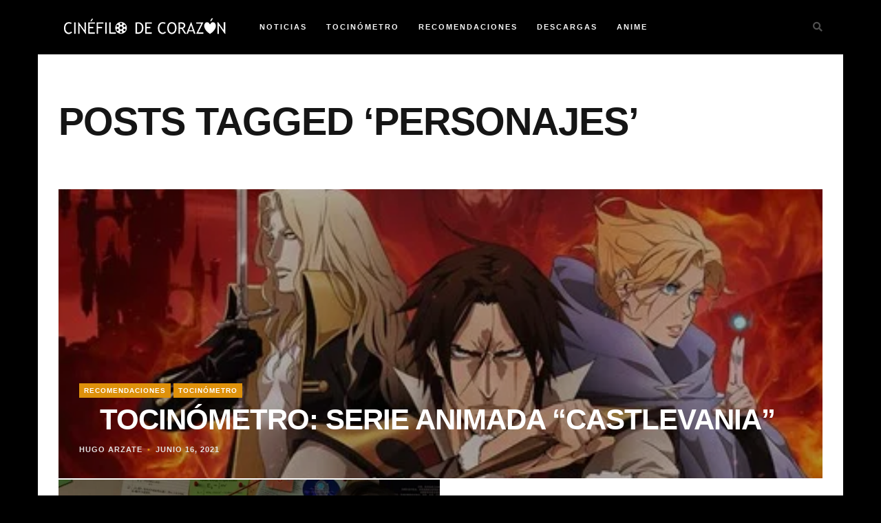

--- FILE ---
content_type: text/html; charset=UTF-8
request_url: https://cinefilodecorazon.com/tag/personajes/
body_size: 22755
content:
<!DOCTYPE html><html lang="es"><head><script data-no-optimize="1">var litespeed_docref=sessionStorage.getItem("litespeed_docref");litespeed_docref&&(Object.defineProperty(document,"referrer",{get:function(){return litespeed_docref}}),sessionStorage.removeItem("litespeed_docref"));</script> <meta charset="UTF-8"><meta name="viewport" content="width=device-width, initial-scale=1.0"><title>Etiqueta: personajes - Cinéfilo de corazón</title><meta name="robots" content="max-snippet:-1,max-image-preview:large,max-video-preview:-1" /><link rel="canonical" href="https://cinefilodecorazon.com/tag/personajes/" /><meta property="og:type" content="website" /><meta property="og:locale" content="es_MX" /><meta property="og:site_name" content="Cinéfilo de corazón" /><meta property="og:title" content="Etiqueta: personajes" /><meta property="og:url" content="https://cinefilodecorazon.com/tag/personajes/" /><meta property="og:image" content="https://cinefilodecorazon.com/wp-content/uploads/2022/02/ShareCinefiloDeCorazon.jpg" /><meta property="og:image:width" content="1200" /><meta property="og:image:height" content="630" /><meta name="twitter:card" content="summary_large_image" /><meta name="twitter:site" content="@CinefiloCorazon" /><meta name="twitter:creator" content="@CinefiloCorazon" /><meta name="twitter:title" content="Etiqueta: personajes" /><meta name="twitter:image" content="https://cinefilodecorazon.com/wp-content/uploads/2022/02/ShareCinefiloDeCorazon.jpg" /> <script type="application/ld+json">{"@context":"https://schema.org","@graph":[{"@type":"WebSite","@id":"https://cinefilodecorazon.com/#/schema/WebSite","url":"https://cinefilodecorazon.com/","name":"Cinéfilo de corazón","description":"Si el cine es tu pasión llegaste al lugar correcto.","inLanguage":"es","potentialAction":{"@type":"SearchAction","target":{"@type":"EntryPoint","urlTemplate":"https://cinefilodecorazon.com/search/{search_term_string}/"},"query-input":"required name=search_term_string"},"publisher":{"@type":"Organization","@id":"https://cinefilodecorazon.com/#/schema/Organization","name":"Cinéfilo de corazón","url":"https://cinefilodecorazon.com/","sameAs":["https://www.facebook.com/elcinefilodecorazon","https://x.com/CinefiloCorazon","https://www.instagram.com/cinefilo.de.corazon/","https://www.youtube.com/@cinefilodecorazon"],"logo":{"@type":"ImageObject","url":"https://cinefilodecorazon.com/wp-content/uploads/2021/03/Cinefilo-Logo.png","contentUrl":"https://cinefilodecorazon.com/wp-content/uploads/2021/03/Cinefilo-Logo.png","width":250,"height":75}}},{"@type":"CollectionPage","@id":"https://cinefilodecorazon.com/tag/personajes/","url":"https://cinefilodecorazon.com/tag/personajes/","name":"Etiqueta: personajes - Cinéfilo de corazón","inLanguage":"es","isPartOf":{"@id":"https://cinefilodecorazon.com/#/schema/WebSite"},"breadcrumb":{"@type":"BreadcrumbList","@id":"https://cinefilodecorazon.com/#/schema/BreadcrumbList","itemListElement":[{"@type":"ListItem","position":1,"item":"https://cinefilodecorazon.com/","name":"Cinéfilo de corazón"},{"@type":"ListItem","position":2,"name":"Etiqueta: personajes"}]}}]}</script> <link rel='dns-prefetch' href='//www.googletagmanager.com' /><link rel='dns-prefetch' href='//stats.wp.com' /><link rel='dns-prefetch' href='//fonts.googleapis.com' /><link rel='dns-prefetch' href='//jetpack.wordpress.com' /><link rel='dns-prefetch' href='//s0.wp.com' /><link rel='dns-prefetch' href='//public-api.wordpress.com' /><link rel='dns-prefetch' href='//0.gravatar.com' /><link rel='dns-prefetch' href='//1.gravatar.com' /><link rel='dns-prefetch' href='//2.gravatar.com' /><link rel='dns-prefetch' href='//pagead2.googlesyndication.com' /><link rel='preconnect' href='//c0.wp.com' /><link rel="alternate" type="application/rss+xml" title="Cinéfilo de corazón &raquo; Feed" href="https://cinefilodecorazon.com/feed/" /><link rel="alternate" type="application/rss+xml" title="Cinéfilo de corazón &raquo; RSS de los comentarios" href="https://cinefilodecorazon.com/comments/feed/" /><link rel="alternate" type="application/rss+xml" title="Cinéfilo de corazón &raquo; personajes RSS de la etiqueta" href="https://cinefilodecorazon.com/tag/personajes/feed/" /><style id='wp-img-auto-sizes-contain-inline-css' type='text/css'>img:is([sizes=auto i],[sizes^="auto," i]){contain-intrinsic-size:3000px 1500px}
/*# sourceURL=wp-img-auto-sizes-contain-inline-css */</style><style id="litespeed-ccss">ul{box-sizing:border-box}:root{--wp--preset--font-size--normal:16px;--wp--preset--font-size--huge:42px}:root{--wp--preset--aspect-ratio--square:1;--wp--preset--aspect-ratio--4-3:4/3;--wp--preset--aspect-ratio--3-4:3/4;--wp--preset--aspect-ratio--3-2:3/2;--wp--preset--aspect-ratio--2-3:2/3;--wp--preset--aspect-ratio--16-9:16/9;--wp--preset--aspect-ratio--9-16:9/16;--wp--preset--color--black:#000;--wp--preset--color--cyan-bluish-gray:#abb8c3;--wp--preset--color--white:#fff;--wp--preset--color--pale-pink:#f78da7;--wp--preset--color--vivid-red:#cf2e2e;--wp--preset--color--luminous-vivid-orange:#ff6900;--wp--preset--color--luminous-vivid-amber:#fcb900;--wp--preset--color--light-green-cyan:#7bdcb5;--wp--preset--color--vivid-green-cyan:#00d084;--wp--preset--color--pale-cyan-blue:#8ed1fc;--wp--preset--color--vivid-cyan-blue:#0693e3;--wp--preset--color--vivid-purple:#9b51e0;--wp--preset--gradient--vivid-cyan-blue-to-vivid-purple:linear-gradient(135deg,rgba(6,147,227,1) 0%,#9b51e0 100%);--wp--preset--gradient--light-green-cyan-to-vivid-green-cyan:linear-gradient(135deg,#7adcb4 0%,#00d082 100%);--wp--preset--gradient--luminous-vivid-amber-to-luminous-vivid-orange:linear-gradient(135deg,rgba(252,185,0,1) 0%,rgba(255,105,0,1) 100%);--wp--preset--gradient--luminous-vivid-orange-to-vivid-red:linear-gradient(135deg,rgba(255,105,0,1) 0%,#cf2e2e 100%);--wp--preset--gradient--very-light-gray-to-cyan-bluish-gray:linear-gradient(135deg,#eee 0%,#a9b8c3 100%);--wp--preset--gradient--cool-to-warm-spectrum:linear-gradient(135deg,#4aeadc 0%,#9778d1 20%,#cf2aba 40%,#ee2c82 60%,#fb6962 80%,#fef84c 100%);--wp--preset--gradient--blush-light-purple:linear-gradient(135deg,#ffceec 0%,#9896f0 100%);--wp--preset--gradient--blush-bordeaux:linear-gradient(135deg,#fecda5 0%,#fe2d2d 50%,#6b003e 100%);--wp--preset--gradient--luminous-dusk:linear-gradient(135deg,#ffcb70 0%,#c751c0 50%,#4158d0 100%);--wp--preset--gradient--pale-ocean:linear-gradient(135deg,#fff5cb 0%,#b6e3d4 50%,#33a7b5 100%);--wp--preset--gradient--electric-grass:linear-gradient(135deg,#caf880 0%,#71ce7e 100%);--wp--preset--gradient--midnight:linear-gradient(135deg,#020381 0%,#2874fc 100%);--wp--preset--font-size--small:13px;--wp--preset--font-size--medium:20px;--wp--preset--font-size--large:36px;--wp--preset--font-size--x-large:42px;--wp--preset--spacing--20:.44rem;--wp--preset--spacing--30:.67rem;--wp--preset--spacing--40:1rem;--wp--preset--spacing--50:1.5rem;--wp--preset--spacing--60:2.25rem;--wp--preset--spacing--70:3.38rem;--wp--preset--spacing--80:5.06rem;--wp--preset--shadow--natural:6px 6px 9px rgba(0,0,0,.2);--wp--preset--shadow--deep:12px 12px 50px rgba(0,0,0,.4);--wp--preset--shadow--sharp:6px 6px 0px rgba(0,0,0,.2);--wp--preset--shadow--outlined:6px 6px 0px -3px rgba(255,255,255,1),6px 6px rgba(0,0,0,1);--wp--preset--shadow--crisp:6px 6px 0px rgba(0,0,0,1)}@media (prefers-color-scheme:dark){:root{--viewer-primary-color:#343434;--viewer-icons-color:#f2f2f6;--viewer-icons-hover-bgcolor:#453838}}@media (prefers-color-scheme:light){:root{--viewer-primary-color:#f2f2f6;--viewer-icons-color:#343434;--viewer-icons-hover-bgcolor:#e5e1e9}}:root{--plyr-control-icon-size:15px;--plyr-range-track-height:3px;--plyr-range-thumb-height:10px}html{font-family:sans-serif;-ms-text-size-adjust:100%;-webkit-text-size-adjust:100%}body{margin:0}article,header,nav,section{display:block}a{background-color:transparent}h1{font-size:2em;margin:.67em 0}img{border:0}button,input{color:inherit;font:inherit;margin:0}button{overflow:visible}button{text-transform:none}button{-webkit-appearance:button}button::-moz-focus-inner,input::-moz-focus-inner{border:0;padding:0}input{line-height:normal}*{-webkit-box-sizing:border-box;-moz-box-sizing:border-box;box-sizing:border-box}:after,:before{-webkit-box-sizing:border-box;-moz-box-sizing:border-box;box-sizing:border-box}html{font-size:10px}body{font-family:"Helvetica Neue",Helvetica,Arial,sans-serif;font-size:14px;line-height:1.42857143;color:#333;background-color:#fff}button,input{font-family:inherit;font-size:inherit;line-height:inherit}a{color:#337ab7;text-decoration:none}img{vertical-align:middle}.img-responsive{display:block;max-width:100%;height:auto}h1,h2{font-family:inherit;font-weight:500;line-height:1.1;color:inherit}h1,h2{margin-top:20px;margin-bottom:10px}h1{font-size:36px}h2{font-size:30px}ul{margin-top:0;margin-bottom:10px}ul ul{margin-bottom:0}.container{padding-right:15px;padding-left:15px;margin-right:auto;margin-left:auto}@media (min-width:768px){.container{width:750px}}@media (min-width:992px){.container{width:970px}}@media (min-width:1200px){.container{width:1170px}}.row{margin-right:-15px;margin-left:-15px}.col-md-12,.col-md-6{position:relative;min-height:1px;padding-right:15px;padding-left:15px}@media (min-width:992px){.col-md-12,.col-md-6{float:left}.col-md-12{width:100%}.col-md-6{width:50%}}.fade{opacity:0}.collapse{display:none}.navbar{position:relative;min-height:50px;margin-bottom:20px;border:1px solid transparent}@media (min-width:768px){.navbar{border-radius:4px}}.navbar-collapse{padding-right:15px;padding-left:15px;overflow-x:visible;border-top:1px solid transparent;-webkit-box-shadow:inset 0 1px 0 rgba(255,255,255,.1);box-shadow:inset 0 1px 0 rgba(255,255,255,.1);-webkit-overflow-scrolling:touch}@media (min-width:768px){.navbar-collapse{width:auto;border-top:0;-webkit-box-shadow:none;box-shadow:none}.navbar-collapse.collapse{display:block!important;height:auto!important;padding-bottom:0;overflow:visible!important}}.navbar-toggle{position:relative;float:right;padding:9px 10px;margin-right:15px;margin-top:8px;margin-bottom:8px;background-color:transparent;background-image:none;border:1px solid transparent;border-radius:4px}.navbar-toggle .icon-bar{display:block;width:22px;height:2px;border-radius:1px}.navbar-toggle .icon-bar+.icon-bar{margin-top:4px}@media (min-width:768px){.navbar-toggle{display:none}}.modal{position:fixed;top:0;right:0;bottom:0;left:0;z-index:1050;display:none;overflow:hidden;-webkit-overflow-scrolling:touch;outline:0}.modal.fade .modal-dialog{-webkit-transform:translate(0,-25%);-ms-transform:translate(0,-25%);-o-transform:translate(0,-25%);transform:translate(0,-25%)}.modal-dialog{position:relative;width:auto;margin:10px}.modal-content{position:relative;background-color:#fff;background-clip:padding-box;border:1px solid #999;border:1px solid rgba(0,0,0,.2);border-radius:6px;-webkit-box-shadow:0 3px 9px rgba(0,0,0,.5);box-shadow:0 3px 9px rgba(0,0,0,.5);outline:0}.modal-body{position:relative;padding:15px}@media (min-width:768px){.modal-dialog{width:600px;margin:30px auto}.modal-content{-webkit-box-shadow:0 5px 15px rgba(0,0,0,.5);box-shadow:0 5px 15px rgba(0,0,0,.5)}}.clearfix:after,.clearfix:before,.container:after,.container:before,.navbar-collapse:after,.navbar-collapse:before,.navbar:after,.navbar:before,.row:after,.row:before{display:table;content:" "}.clearfix:after,.container:after,.navbar-collapse:after,.navbar:after,.row:after{clear:both}@-ms-viewport{width:device-width}.fa{-moz-osx-font-smoothing:grayscale;-webkit-font-smoothing:antialiased;display:inline-block;font-style:normal;font-variant:normal;text-rendering:auto;line-height:1}.fa-chevron-up:before{content:"\f077"}.fa-search:before{content:"\f002"}.fa{font-family:"Font Awesome 5 Free"}.fa{font-weight:900}*,html,body,div,ul,li,h1,h2,form,input{margin:0;padding:0}img{border:0}h1,h2{font-weight:400}button,input{font-size:100%;margin:0;vertical-align:baseline;*vertical-align:middle}div{position:relative}article,header,nav,section{display:block}*{-webkit-box-sizing:border-box;-moz-box-sizing:border-box;box-sizing:border-box}html{-webkit-font-smoothing:antialiased}body{-webkit-font-smoothing:antialiased;-webkit-text-size-adjust:100%;-webkit-overflow-scrolling:touch;text-rendering:optimizeLegibility;background:#e5e5e5;color:#505050;font-size:14px;line-height:1.7em;position:relative;background-position:center center;background-repeat:no-repeat;background-attachment:fixed;-webkit-background-size:cover;-moz-background-size:cover;-o-background-size:cover;background-size:cover;overflow-x:hidden}body:after{width:100%;height:100%;min-height:900px;content:"";position:absolute;top:0;left:0;z-index:-1;background:rgba(0,0,0,.3)}h1,h2{color:#151515;font-weight:400;letter-spacing:1px}h1{font-size:56px;line-height:1.5em}h2{font-size:42px;line-height:1.5em}a{color:#bd9655}ul{margin:0 0 14px 21px}ul{margin-bottom:21px}.menu-nav li a,.search-btn,.exit-modal i,.overlay,.post-meta li a,.post-more a,.post-categ a,.scrollup i{-webkit-backface-visibility:hidden}.mainContainer{background:#fff;padding-bottom:70px}.innerContainer{padding-left:30px;padding-right:30px}#header-bar .container{background:#000}.logo{float:left;padding-top:14px;margin-right:42px;z-index:2}.navbar{width:100%;text-align:left;margin-bottom:0;border:none;border-radius:0;min-height:0}.search-btn{position:absolute;top:28px;right:0}.navbar-collapse{padding-left:0;padding-right:0}.menu-nav{margin-left:0;font-size:0;margin-bottom:0}.menu-nav li{display:inline-block;position:relative;margin-left:28px;font-size:11px;font-weight:700;text-transform:uppercase;letter-spacing:2px}.menu-nav li:first-child{margin-left:0}.menu-nav li a{color:#f5f5f5;padding:28px 0}.menu-nav>li>a{display:block}.menu-nav ul{display:none;margin:0;padding:0;width:180px;position:absolute;top:79px;left:0;text-align:left;background:#000;border-top:3px solid #bd9655;z-index:2}.menu-nav ul li{display:block;background:0 0;margin:0;font-size:11px;line-height:1.6}.menu-nav ul li a{display:block;padding:10px 14px;color:#f5f5f5}.navbar-toggle{float:none;margin:0;border:2px solid #505050;border-radius:0}.navbar-toggle .icon-bar{background:#505050}.top-intro{padding:70px 0;text-align:center}.top-intro h1{text-transform:uppercase;font-weight:800;letter-spacing:-1px;line-height:1}.post-bkg-img{background-position:center center;background-repeat:no-repeat;background-size:cover;display:block;height:100%;position:relative;width:100%}.overlay{display:block;height:100%;left:0;position:absolute;top:0;width:100%;z-index:1}.wrap-articles .row{margin-left:0;margin-right:0}.wrap-articles [class*=col-md]{padding-left:0;padding-right:0}.wrap-articles .row:last-of-type .post-holder-small{margin-bottom:0}.blog-item{overflow:hidden}.blog-item .overlay{background-color:rgba(0,0,0,.3)}.blog-item .content{bottom:30px;left:30px;position:absolute;z-index:2}.post-categ{letter-spacing:1px;text-transform:uppercase;font-size:10px;font-weight:700;display:inline-block}.post-categ a{background:rgba(189,150,85,1);padding:5px 7px;color:#fff}.content h2{text-transform:uppercase;font-weight:800;letter-spacing:-1px;line-height:1em;padding:10px 0}.content h2 a{color:#fff}.post-meta{margin:0;padding:0;list-style:none}.post-meta li{display:inline-block;color:#e5e5e5;text-transform:uppercase;letter-spacing:1px;font-size:11px;font-weight:700}.post-meta li a{color:#e5e5e5}.post-meta li:before{content:"22";padding:0 7px;color:#bd9655}.post-meta li:first-child:before{display:none}.post-more{margin-top:14px;bottom:-30px;left:30px;position:absolute;z-index:2;opacity:0}.post-more a{text-transform:uppercase;letter-spacing:1px;font-size:11px;font-weight:700;color:#bd9655;border-bottom:1px solid;border-color:rgba(189,150,85,1)}.post-more a i{font-size:14px}.blog-item .content,.blog-item .post-more{-webkit-backface-visibility:hidden}.archive-intro{text-align:left}input::-ms-clear{display:none}@-ms-viewport{width:auto}.scrollup{display:none}.scrollup i{width:30px;height:30px;position:fixed;background:#151515;border-radius:50%;bottom:20px;right:20px;text-align:center;padding-top:6px;z-index:110}.search-bar{margin-top:70px;text-align:center}.search-bar #search-string{font-style:italic;background:0 0;border:none;border-bottom:1px solid #bd9655;color:#bd9655;text-align:center;font-size:28px;width:80%;padding:0 14px;line-height:1.5}.search-box{padding:12px 24px;width:100%;border:1px solid #151515}.modal-dialog{width:auto;margin:0}.modal.fade .modal-dialog{transform:none}#myModal .modal-content{border:0;border-radius:0;box-shadow:none;padding:81px 0;background:0 0}.modal{background:rgba(0,0,0,.93)}.exit-modal{font-size:28px;text-align:right;line-height:1;margin-bottom:24px;color:#bd9655}#search-string::-webkit-input-placeholder{color:#fff}#search-string:-moz-placeholder{color:#fff;opacity:1}#search-string::-moz-placeholder{color:#fff;opacity:1}#search-string:-ms-input-placeholder{color:#fff}@media (max-width:767px){body{position:inherit}.logo{float:none;margin-right:0;padding:21px 0;z-index:0}.logo{width:80%}.navbar{padding-left:0;text-align:left}.navbar-toggle{position:absolute;right:30px;top:-51px;padding:7px}.search-btn{font-size:21px;top:24px}.menu-nav{padding-bottom:21px}.menu-nav li{display:block;margin:0;padding:0}.menu-nav li a{padding:4px 0}.menu-nav ul{margin:0;padding:0;top:0;left:0;display:block;position:relative;width:100%;background:0 0;border:none!important}.menu-nav ul li{padding-left:15px}.menu-nav ul li a{border-bottom:none;padding:2px 0}.menu-nav ul li:first-child a{padding-top:0}.menu-nav>li>ul:after{display:none}.top-intro h1{line-height:1;font-size:35px}.blog-item-full .content h2{font-size:28px}.top-intro{padding:30px 0}}body{font-family:Libre Baskerville}h1,h2,.menu-nav,.blog-item{font-family:Open Sans,sans-serif}a,.post-meta li:before,.post-more a,.search-bar #search-string,.exit-modal{color:#de910b}.search-bar #search-string{border-bottom:1px solid #de910b}.post-more a{border-color:rgba(222,145,11,1)}.post-categ a{background:rgba(222,145,11,1)}.menu-nav ul{border-top:3px solid #c4994f}.wrap-articles .post-holder-big{margin-bottom:2px}.padding-2col .post-holder-small:nth-child(1){margin-bottom:2px;padding-right:1px}.padding-2col .post-holder-small:nth-child(2){margin-bottom:2px;padding-left:1px}.blog-item{height:30em}body{padding-top:79px}#header-bar{left:0;margin:0 auto;position:fixed;right:0;top:0;z-index:101}@media (max-width:767px){.padding-2col .post-holder-small:nth-child(1){padding-right:0}.padding-2col .post-holder-small:nth-child(2){padding-left:0}.wrap-articles .row:last-of-type .post-holder-small{margin-bottom:2px}.wrap-articles .row:last-of-type .post-holder-small:last-child{margin-bottom:0}}body.custom-background{background-color:#000}.logo{padding-top:0}.content h2{padding:10px 30px}@media (max-width:767px){.logo{padding-top:14px}}</style><link rel="preload" data-asynced="1" data-optimized="2" as="style" onload="this.onload=null;this.rel='stylesheet'" href="https://cinefilodecorazon.com/wp-content/litespeed/ucss/75ffc767cbc2db667b52440d41a6d85d.css?ver=6238e" /><script data-optimized="1" type="litespeed/javascript" data-src="https://cinefilodecorazon.com/wp-content/plugins/litespeed-cache/assets/js/css_async.min.js"></script> <link data-asynced="1" as="style" onload="this.onload=null;this.rel='stylesheet'"  rel='preload' id='wp-block-library-css' href='https://c0.wp.com/c/6.9/wp-includes/css/dist/block-library/style.min.css' type='text/css' media='all' /><style id='wp-block-image-inline-css' type='text/css'>.wp-block-image>a,.wp-block-image>figure>a{display:inline-block}.wp-block-image img{box-sizing:border-box;height:auto;max-width:100%;vertical-align:bottom}@media not (prefers-reduced-motion){.wp-block-image img.hide{visibility:hidden}.wp-block-image img.show{animation:show-content-image .4s}}.wp-block-image[style*=border-radius] img,.wp-block-image[style*=border-radius]>a{border-radius:inherit}.wp-block-image.has-custom-border img{box-sizing:border-box}.wp-block-image.aligncenter{text-align:center}.wp-block-image.alignfull>a,.wp-block-image.alignwide>a{width:100%}.wp-block-image.alignfull img,.wp-block-image.alignwide img{height:auto;width:100%}.wp-block-image .aligncenter,.wp-block-image .alignleft,.wp-block-image .alignright,.wp-block-image.aligncenter,.wp-block-image.alignleft,.wp-block-image.alignright{display:table}.wp-block-image .aligncenter>figcaption,.wp-block-image .alignleft>figcaption,.wp-block-image .alignright>figcaption,.wp-block-image.aligncenter>figcaption,.wp-block-image.alignleft>figcaption,.wp-block-image.alignright>figcaption{caption-side:bottom;display:table-caption}.wp-block-image .alignleft{float:left;margin:.5em 1em .5em 0}.wp-block-image .alignright{float:right;margin:.5em 0 .5em 1em}.wp-block-image .aligncenter{margin-left:auto;margin-right:auto}.wp-block-image :where(figcaption){margin-bottom:1em;margin-top:.5em}.wp-block-image.is-style-circle-mask img{border-radius:9999px}@supports ((-webkit-mask-image:none) or (mask-image:none)) or (-webkit-mask-image:none){.wp-block-image.is-style-circle-mask img{border-radius:0;-webkit-mask-image:url('data:image/svg+xml;utf8,<svg viewBox="0 0 100 100" xmlns="http://www.w3.org/2000/svg"><circle cx="50" cy="50" r="50"/></svg>');mask-image:url('data:image/svg+xml;utf8,<svg viewBox="0 0 100 100" xmlns="http://www.w3.org/2000/svg"><circle cx="50" cy="50" r="50"/></svg>');mask-mode:alpha;-webkit-mask-position:center;mask-position:center;-webkit-mask-repeat:no-repeat;mask-repeat:no-repeat;-webkit-mask-size:contain;mask-size:contain}}:root :where(.wp-block-image.is-style-rounded img,.wp-block-image .is-style-rounded img){border-radius:9999px}.wp-block-image figure{margin:0}.wp-lightbox-container{display:flex;flex-direction:column;position:relative}.wp-lightbox-container img{cursor:zoom-in}.wp-lightbox-container img:hover+button{opacity:1}.wp-lightbox-container button{align-items:center;backdrop-filter:blur(16px) saturate(180%);background-color:#5a5a5a40;border:none;border-radius:4px;cursor:zoom-in;display:flex;height:20px;justify-content:center;opacity:0;padding:0;position:absolute;right:16px;text-align:center;top:16px;width:20px;z-index:100}@media not (prefers-reduced-motion){.wp-lightbox-container button{transition:opacity .2s ease}}.wp-lightbox-container button:focus-visible{outline:3px auto #5a5a5a40;outline:3px auto -webkit-focus-ring-color;outline-offset:3px}.wp-lightbox-container button:hover{cursor:pointer;opacity:1}.wp-lightbox-container button:focus{opacity:1}.wp-lightbox-container button:focus,.wp-lightbox-container button:hover,.wp-lightbox-container button:not(:hover):not(:active):not(.has-background){background-color:#5a5a5a40;border:none}.wp-lightbox-overlay{box-sizing:border-box;cursor:zoom-out;height:100vh;left:0;overflow:hidden;position:fixed;top:0;visibility:hidden;width:100%;z-index:100000}.wp-lightbox-overlay .close-button{align-items:center;cursor:pointer;display:flex;justify-content:center;min-height:40px;min-width:40px;padding:0;position:absolute;right:calc(env(safe-area-inset-right) + 16px);top:calc(env(safe-area-inset-top) + 16px);z-index:5000000}.wp-lightbox-overlay .close-button:focus,.wp-lightbox-overlay .close-button:hover,.wp-lightbox-overlay .close-button:not(:hover):not(:active):not(.has-background){background:none;border:none}.wp-lightbox-overlay .lightbox-image-container{height:var(--wp--lightbox-container-height);left:50%;overflow:hidden;position:absolute;top:50%;transform:translate(-50%,-50%);transform-origin:top left;width:var(--wp--lightbox-container-width);z-index:9999999999}.wp-lightbox-overlay .wp-block-image{align-items:center;box-sizing:border-box;display:flex;height:100%;justify-content:center;margin:0;position:relative;transform-origin:0 0;width:100%;z-index:3000000}.wp-lightbox-overlay .wp-block-image img{height:var(--wp--lightbox-image-height);min-height:var(--wp--lightbox-image-height);min-width:var(--wp--lightbox-image-width);width:var(--wp--lightbox-image-width)}.wp-lightbox-overlay .wp-block-image figcaption{display:none}.wp-lightbox-overlay button{background:none;border:none}.wp-lightbox-overlay .scrim{background-color:#fff;height:100%;opacity:.9;position:absolute;width:100%;z-index:2000000}.wp-lightbox-overlay.active{visibility:visible}@media not (prefers-reduced-motion){.wp-lightbox-overlay.active{animation:turn-on-visibility .25s both}.wp-lightbox-overlay.active img{animation:turn-on-visibility .35s both}.wp-lightbox-overlay.show-closing-animation:not(.active){animation:turn-off-visibility .35s both}.wp-lightbox-overlay.show-closing-animation:not(.active) img{animation:turn-off-visibility .25s both}.wp-lightbox-overlay.zoom.active{animation:none;opacity:1;visibility:visible}.wp-lightbox-overlay.zoom.active .lightbox-image-container{animation:lightbox-zoom-in .4s}.wp-lightbox-overlay.zoom.active .lightbox-image-container img{animation:none}.wp-lightbox-overlay.zoom.active .scrim{animation:turn-on-visibility .4s forwards}.wp-lightbox-overlay.zoom.show-closing-animation:not(.active){animation:none}.wp-lightbox-overlay.zoom.show-closing-animation:not(.active) .lightbox-image-container{animation:lightbox-zoom-out .4s}.wp-lightbox-overlay.zoom.show-closing-animation:not(.active) .lightbox-image-container img{animation:none}.wp-lightbox-overlay.zoom.show-closing-animation:not(.active) .scrim{animation:turn-off-visibility .4s forwards}}@keyframes show-content-image{0%{visibility:hidden}99%{visibility:hidden}to{visibility:visible}}@keyframes turn-on-visibility{0%{opacity:0}to{opacity:1}}@keyframes turn-off-visibility{0%{opacity:1;visibility:visible}99%{opacity:0;visibility:visible}to{opacity:0;visibility:hidden}}@keyframes lightbox-zoom-in{0%{transform:translate(calc((-100vw + var(--wp--lightbox-scrollbar-width))/2 + var(--wp--lightbox-initial-left-position)),calc(-50vh + var(--wp--lightbox-initial-top-position))) scale(var(--wp--lightbox-scale))}to{transform:translate(-50%,-50%) scale(1)}}@keyframes lightbox-zoom-out{0%{transform:translate(-50%,-50%) scale(1);visibility:visible}99%{visibility:visible}to{transform:translate(calc((-100vw + var(--wp--lightbox-scrollbar-width))/2 + var(--wp--lightbox-initial-left-position)),calc(-50vh + var(--wp--lightbox-initial-top-position))) scale(var(--wp--lightbox-scale));visibility:hidden}}
/*# sourceURL=https://c0.wp.com/c/6.9/wp-includes/blocks/image/style.min.css */</style><style id='global-styles-inline-css' type='text/css'>:root{--wp--preset--aspect-ratio--square: 1;--wp--preset--aspect-ratio--4-3: 4/3;--wp--preset--aspect-ratio--3-4: 3/4;--wp--preset--aspect-ratio--3-2: 3/2;--wp--preset--aspect-ratio--2-3: 2/3;--wp--preset--aspect-ratio--16-9: 16/9;--wp--preset--aspect-ratio--9-16: 9/16;--wp--preset--color--black: #000000;--wp--preset--color--cyan-bluish-gray: #abb8c3;--wp--preset--color--white: #ffffff;--wp--preset--color--pale-pink: #f78da7;--wp--preset--color--vivid-red: #cf2e2e;--wp--preset--color--luminous-vivid-orange: #ff6900;--wp--preset--color--luminous-vivid-amber: #fcb900;--wp--preset--color--light-green-cyan: #7bdcb5;--wp--preset--color--vivid-green-cyan: #00d084;--wp--preset--color--pale-cyan-blue: #8ed1fc;--wp--preset--color--vivid-cyan-blue: #0693e3;--wp--preset--color--vivid-purple: #9b51e0;--wp--preset--gradient--vivid-cyan-blue-to-vivid-purple: linear-gradient(135deg,rgb(6,147,227) 0%,rgb(155,81,224) 100%);--wp--preset--gradient--light-green-cyan-to-vivid-green-cyan: linear-gradient(135deg,rgb(122,220,180) 0%,rgb(0,208,130) 100%);--wp--preset--gradient--luminous-vivid-amber-to-luminous-vivid-orange: linear-gradient(135deg,rgb(252,185,0) 0%,rgb(255,105,0) 100%);--wp--preset--gradient--luminous-vivid-orange-to-vivid-red: linear-gradient(135deg,rgb(255,105,0) 0%,rgb(207,46,46) 100%);--wp--preset--gradient--very-light-gray-to-cyan-bluish-gray: linear-gradient(135deg,rgb(238,238,238) 0%,rgb(169,184,195) 100%);--wp--preset--gradient--cool-to-warm-spectrum: linear-gradient(135deg,rgb(74,234,220) 0%,rgb(151,120,209) 20%,rgb(207,42,186) 40%,rgb(238,44,130) 60%,rgb(251,105,98) 80%,rgb(254,248,76) 100%);--wp--preset--gradient--blush-light-purple: linear-gradient(135deg,rgb(255,206,236) 0%,rgb(152,150,240) 100%);--wp--preset--gradient--blush-bordeaux: linear-gradient(135deg,rgb(254,205,165) 0%,rgb(254,45,45) 50%,rgb(107,0,62) 100%);--wp--preset--gradient--luminous-dusk: linear-gradient(135deg,rgb(255,203,112) 0%,rgb(199,81,192) 50%,rgb(65,88,208) 100%);--wp--preset--gradient--pale-ocean: linear-gradient(135deg,rgb(255,245,203) 0%,rgb(182,227,212) 50%,rgb(51,167,181) 100%);--wp--preset--gradient--electric-grass: linear-gradient(135deg,rgb(202,248,128) 0%,rgb(113,206,126) 100%);--wp--preset--gradient--midnight: linear-gradient(135deg,rgb(2,3,129) 0%,rgb(40,116,252) 100%);--wp--preset--font-size--small: 13px;--wp--preset--font-size--medium: 20px;--wp--preset--font-size--large: 36px;--wp--preset--font-size--x-large: 42px;--wp--preset--spacing--20: 0.44rem;--wp--preset--spacing--30: 0.67rem;--wp--preset--spacing--40: 1rem;--wp--preset--spacing--50: 1.5rem;--wp--preset--spacing--60: 2.25rem;--wp--preset--spacing--70: 3.38rem;--wp--preset--spacing--80: 5.06rem;--wp--preset--shadow--natural: 6px 6px 9px rgba(0, 0, 0, 0.2);--wp--preset--shadow--deep: 12px 12px 50px rgba(0, 0, 0, 0.4);--wp--preset--shadow--sharp: 6px 6px 0px rgba(0, 0, 0, 0.2);--wp--preset--shadow--outlined: 6px 6px 0px -3px rgb(255, 255, 255), 6px 6px rgb(0, 0, 0);--wp--preset--shadow--crisp: 6px 6px 0px rgb(0, 0, 0);}:where(.is-layout-flex){gap: 0.5em;}:where(.is-layout-grid){gap: 0.5em;}body .is-layout-flex{display: flex;}.is-layout-flex{flex-wrap: wrap;align-items: center;}.is-layout-flex > :is(*, div){margin: 0;}body .is-layout-grid{display: grid;}.is-layout-grid > :is(*, div){margin: 0;}:where(.wp-block-columns.is-layout-flex){gap: 2em;}:where(.wp-block-columns.is-layout-grid){gap: 2em;}:where(.wp-block-post-template.is-layout-flex){gap: 1.25em;}:where(.wp-block-post-template.is-layout-grid){gap: 1.25em;}.has-black-color{color: var(--wp--preset--color--black) !important;}.has-cyan-bluish-gray-color{color: var(--wp--preset--color--cyan-bluish-gray) !important;}.has-white-color{color: var(--wp--preset--color--white) !important;}.has-pale-pink-color{color: var(--wp--preset--color--pale-pink) !important;}.has-vivid-red-color{color: var(--wp--preset--color--vivid-red) !important;}.has-luminous-vivid-orange-color{color: var(--wp--preset--color--luminous-vivid-orange) !important;}.has-luminous-vivid-amber-color{color: var(--wp--preset--color--luminous-vivid-amber) !important;}.has-light-green-cyan-color{color: var(--wp--preset--color--light-green-cyan) !important;}.has-vivid-green-cyan-color{color: var(--wp--preset--color--vivid-green-cyan) !important;}.has-pale-cyan-blue-color{color: var(--wp--preset--color--pale-cyan-blue) !important;}.has-vivid-cyan-blue-color{color: var(--wp--preset--color--vivid-cyan-blue) !important;}.has-vivid-purple-color{color: var(--wp--preset--color--vivid-purple) !important;}.has-black-background-color{background-color: var(--wp--preset--color--black) !important;}.has-cyan-bluish-gray-background-color{background-color: var(--wp--preset--color--cyan-bluish-gray) !important;}.has-white-background-color{background-color: var(--wp--preset--color--white) !important;}.has-pale-pink-background-color{background-color: var(--wp--preset--color--pale-pink) !important;}.has-vivid-red-background-color{background-color: var(--wp--preset--color--vivid-red) !important;}.has-luminous-vivid-orange-background-color{background-color: var(--wp--preset--color--luminous-vivid-orange) !important;}.has-luminous-vivid-amber-background-color{background-color: var(--wp--preset--color--luminous-vivid-amber) !important;}.has-light-green-cyan-background-color{background-color: var(--wp--preset--color--light-green-cyan) !important;}.has-vivid-green-cyan-background-color{background-color: var(--wp--preset--color--vivid-green-cyan) !important;}.has-pale-cyan-blue-background-color{background-color: var(--wp--preset--color--pale-cyan-blue) !important;}.has-vivid-cyan-blue-background-color{background-color: var(--wp--preset--color--vivid-cyan-blue) !important;}.has-vivid-purple-background-color{background-color: var(--wp--preset--color--vivid-purple) !important;}.has-black-border-color{border-color: var(--wp--preset--color--black) !important;}.has-cyan-bluish-gray-border-color{border-color: var(--wp--preset--color--cyan-bluish-gray) !important;}.has-white-border-color{border-color: var(--wp--preset--color--white) !important;}.has-pale-pink-border-color{border-color: var(--wp--preset--color--pale-pink) !important;}.has-vivid-red-border-color{border-color: var(--wp--preset--color--vivid-red) !important;}.has-luminous-vivid-orange-border-color{border-color: var(--wp--preset--color--luminous-vivid-orange) !important;}.has-luminous-vivid-amber-border-color{border-color: var(--wp--preset--color--luminous-vivid-amber) !important;}.has-light-green-cyan-border-color{border-color: var(--wp--preset--color--light-green-cyan) !important;}.has-vivid-green-cyan-border-color{border-color: var(--wp--preset--color--vivid-green-cyan) !important;}.has-pale-cyan-blue-border-color{border-color: var(--wp--preset--color--pale-cyan-blue) !important;}.has-vivid-cyan-blue-border-color{border-color: var(--wp--preset--color--vivid-cyan-blue) !important;}.has-vivid-purple-border-color{border-color: var(--wp--preset--color--vivid-purple) !important;}.has-vivid-cyan-blue-to-vivid-purple-gradient-background{background: var(--wp--preset--gradient--vivid-cyan-blue-to-vivid-purple) !important;}.has-light-green-cyan-to-vivid-green-cyan-gradient-background{background: var(--wp--preset--gradient--light-green-cyan-to-vivid-green-cyan) !important;}.has-luminous-vivid-amber-to-luminous-vivid-orange-gradient-background{background: var(--wp--preset--gradient--luminous-vivid-amber-to-luminous-vivid-orange) !important;}.has-luminous-vivid-orange-to-vivid-red-gradient-background{background: var(--wp--preset--gradient--luminous-vivid-orange-to-vivid-red) !important;}.has-very-light-gray-to-cyan-bluish-gray-gradient-background{background: var(--wp--preset--gradient--very-light-gray-to-cyan-bluish-gray) !important;}.has-cool-to-warm-spectrum-gradient-background{background: var(--wp--preset--gradient--cool-to-warm-spectrum) !important;}.has-blush-light-purple-gradient-background{background: var(--wp--preset--gradient--blush-light-purple) !important;}.has-blush-bordeaux-gradient-background{background: var(--wp--preset--gradient--blush-bordeaux) !important;}.has-luminous-dusk-gradient-background{background: var(--wp--preset--gradient--luminous-dusk) !important;}.has-pale-ocean-gradient-background{background: var(--wp--preset--gradient--pale-ocean) !important;}.has-electric-grass-gradient-background{background: var(--wp--preset--gradient--electric-grass) !important;}.has-midnight-gradient-background{background: var(--wp--preset--gradient--midnight) !important;}.has-small-font-size{font-size: var(--wp--preset--font-size--small) !important;}.has-medium-font-size{font-size: var(--wp--preset--font-size--medium) !important;}.has-large-font-size{font-size: var(--wp--preset--font-size--large) !important;}.has-x-large-font-size{font-size: var(--wp--preset--font-size--x-large) !important;}
/*# sourceURL=global-styles-inline-css */</style><style id='classic-theme-styles-inline-css' type='text/css'>/*! This file is auto-generated */
.wp-block-button__link{color:#fff;background-color:#32373c;border-radius:9999px;box-shadow:none;text-decoration:none;padding:calc(.667em + 2px) calc(1.333em + 2px);font-size:1.125em}.wp-block-file__button{background:#32373c;color:#fff;text-decoration:none}
/*# sourceURL=/wp-includes/css/classic-themes.min.css */</style><style id='mara-style-css-inline-css' type='text/css'>body, blockquote{font-family: Libre Baskerville;}h1, h2, h3, h4, h5, h6, blockquote cite, .logo-txt, .menu-nav, .blog-item, .blog-item-2col-alt, .blog-item-grid, .prev-next, .page-links, .author-title-right, .author-desc, .author-content-single, .comm-field, .contact-field, #msg-contact, .submit, #submit-contact, .comment-author span, .comment-author .author a:link, .copyright, .sidebar-title h5, .foo-block .widgettitle, .tagcloud a, .tags-single-page a, .foo-block span.post-date, .display-post-date, .flex-caption{ font-family:Open Sans, sans-serif; }a, p a, a:hover, p a:hover, .search-btn:hover, .post-meta li a:hover, .post-meta li:before, .post-more a, .article-meta .post-meta li a:hover, .post-more-alt a, .author-title-right .post-meta li a:hover, .author-content-single h4 a:hover, .submit:hover, #submit-contact:hover, .tagcloud a, .search-bar #search-string, .exit-modal, .page-links a{color:#de910b;}.author-social a:hover{color:#de910b !important;}p a, .search-bar #search-string{border-bottom: 1px solid #de910b;}.tagcloud a, .tagcloud a:hover, .page-links a{border:2px solid #de910b;}.get-social a, .submit:hover, #submit-contact:hover, .tagcloud a:hover, .current-page, .current-page:hover, .page-links a:hover {background:#de910b;}.post-more a, .post-more-alt a, .view-more a{border-color:rgba(222,145,11,1);}.post-categ a{background:rgba(222,145,11,1);}.post-categ a:hover{background:rgba(222,145,11,0.8);}.menu-nav li a:hover, .menu-nav li.current-menu-item > a, .menu-nav ul li a:hover {color:#c4994f;}.menu-nav ul{border-top:3px solid #c4994f;}.wrap-articles .post-holder-big{margin-bottom:2px;}.padding-2col .post-holder-small:nth-child(1), .padding-3col .post-holder-small:nth-child(1){margin-bottom:2px;padding-right:1px;}.padding-2col .post-holder-small:nth-child(2), .padding-3col .post-holder-small:nth-child(3){margin-bottom:2px;padding-left:1px;}.padding-3col .post-holder-small:nth-child(2){margin-bottom:2px;padding-left:1px;padding-right:1px;}.blog-item, .blog-item-2col-alt, .blog-item-grid .article-img{height:30em;}.single-post-item{height:40em;}.blog-holder-grid .post-holder-small:nth-child(1), .blog-holder-grid .post-holder-small:nth-child(2){margin-bottom:35px;}body{padding-top:79px;}#header-bar{left: 0;margin: 0 auto;position: fixed;right: 0;top: 0;z-index: 101;}@media (min-width: 768px) and (max-width: 979px) {
	.blog-item-2col-alt-even, .blog-item-2col-alt-odd{height:auto;}
	.blog-item-2col-alt-even .article-img, .blog-item-2col-alt-odd .article-img, .blog-item-grid .article-img{height:30em;}}@media (max-width: 767px) {.blog-item-2col-alt-even, .blog-item-2col-alt-odd{height:auto;}
	.blog-item-2col-alt-even .article-img, .blog-item-2col-alt-odd .article-img, .blog-item-grid .article-img{height:30em;}
	.padding-2col .post-holder-small:nth-child(1), .padding-3col .post-holder-small:nth-child(1){padding-right:0px;}
	.padding-2col .post-holder-small:nth-child(2), .padding-3col .post-holder-small:nth-child(3){padding-left:0px;}
	.padding-3col .post-holder-small:nth-child(2){padding-left:0px;padding-right:0px;}
	.wrap-articles .row:last-of-type .post-holder-small{margin-bottom:2px;}
	.wrap-articles .row:last-of-type .post-holder-big, .wrap-articles .row:last-of-type .post-holder-small:last-child{margin-bottom:0px;}}
/*# sourceURL=mara-style-css-inline-css */</style> <script type="litespeed/javascript" data-src="https://c0.wp.com/c/6.9/wp-includes/js/jquery/jquery.min.js" id="jquery-core-js"></script> <script type="litespeed/javascript" data-src="https://c0.wp.com/c/6.9/wp-includes/js/jquery/jquery-migrate.min.js" id="jquery-migrate-js"></script> 
 <script type="litespeed/javascript" data-src="https://www.googletagmanager.com/gtag/js?id=G-GBY1QZYZY9" id="google_gtagjs-js"></script> <script id="google_gtagjs-js-after" type="litespeed/javascript">window.dataLayer=window.dataLayer||[];function gtag(){dataLayer.push(arguments)}
gtag("set","linker",{"domains":["cinefilodecorazon.com"]});gtag("js",new Date());gtag("set","developer_id.dZTNiMT",!0);gtag("config","G-GBY1QZYZY9")</script> <link rel="https://api.w.org/" href="https://cinefilodecorazon.com/wp-json/" /><link rel="alternate" title="JSON" type="application/json" href="https://cinefilodecorazon.com/wp-json/wp/v2/tags/86" /><meta name="generator" content="Site Kit by Google 1.170.0" /><style>img#wpstats{display:none}</style><meta name="google-adsense-platform-account" content="ca-host-pub-2644536267352236"><meta name="google-adsense-platform-domain" content="sitekit.withgoogle.com">
<style type="text/css" id="custom-background-css">body.custom-background { background-color: #000000; }</style><meta name="google-site-verification" content="I-9vWrTvcoHs9QPkUSwAS1JUmaD4vfH7ElqJz1v7J4Q" />
 <script type="litespeed/javascript">(function(w,d,s,l,i){w[l]=w[l]||[];w[l].push({'gtm.start':new Date().getTime(),event:'gtm.js'});var f=d.getElementsByTagName(s)[0],j=d.createElement(s),dl=l!='dataLayer'?'&l='+l:'';j.async=!0;j.src='https://www.googletagmanager.com/gtm.js?id='+i+dl;f.parentNode.insertBefore(j,f)})(window,document,'script','dataLayer','GTM-W4X478J')</script>  <script type="litespeed/javascript" data-src="https://pagead2.googlesyndication.com/pagead/js/adsbygoogle.js?client=ca-pub-5529087959598993&amp;host=ca-host-pub-2644536267352236" crossorigin="anonymous"></script> <link rel="icon" href="https://cinefilodecorazon.com/wp-content/uploads/2021/03/cropped-Cinefiloicononegro01-32x32.png" sizes="32x32" /><link rel="icon" href="https://cinefilodecorazon.com/wp-content/uploads/2021/03/cropped-Cinefiloicononegro01-192x192.png" sizes="192x192" /><link rel="apple-touch-icon" href="https://cinefilodecorazon.com/wp-content/uploads/2021/03/cropped-Cinefiloicononegro01-180x180.png" /><meta name="msapplication-TileImage" content="https://cinefilodecorazon.com/wp-content/uploads/2021/03/cropped-Cinefiloicononegro01-270x270.png" /><style type="text/css" id="wp-custom-css">.logo {
    padding-top: 0;
}

.content h2, .content h1 {
    padding: 10px 30px;
}
blockquote {
	font-size: 20px;
}

.wp-block-embed.wp-embed-aspect-16-9 .wp-block-embed__wrapper:before {
	padding-top: 0;
}

@media (max-width:767px) {
	.logo {
    padding-top: 14px;
}</style><style id="kirki-inline-styles"></style><style id='jetpack-block-subscriptions-inline-css' type='text/css'>.is-style-compact .is-not-subscriber .wp-block-button__link,.is-style-compact .is-not-subscriber .wp-block-jetpack-subscriptions__button{border-end-start-radius:0!important;border-start-start-radius:0!important;margin-inline-start:0!important}.is-style-compact .is-not-subscriber .components-text-control__input,.is-style-compact .is-not-subscriber p#subscribe-email input[type=email]{border-end-end-radius:0!important;border-start-end-radius:0!important}.is-style-compact:not(.wp-block-jetpack-subscriptions__use-newline) .components-text-control__input{border-inline-end-width:0!important}.wp-block-jetpack-subscriptions.wp-block-jetpack-subscriptions__supports-newline .wp-block-jetpack-subscriptions__form-container{display:flex;flex-direction:column}.wp-block-jetpack-subscriptions.wp-block-jetpack-subscriptions__supports-newline:not(.wp-block-jetpack-subscriptions__use-newline) .is-not-subscriber .wp-block-jetpack-subscriptions__form-elements{align-items:flex-start;display:flex}.wp-block-jetpack-subscriptions.wp-block-jetpack-subscriptions__supports-newline:not(.wp-block-jetpack-subscriptions__use-newline) p#subscribe-submit{display:flex;justify-content:center}.wp-block-jetpack-subscriptions.wp-block-jetpack-subscriptions__supports-newline .wp-block-jetpack-subscriptions__form .wp-block-jetpack-subscriptions__button,.wp-block-jetpack-subscriptions.wp-block-jetpack-subscriptions__supports-newline .wp-block-jetpack-subscriptions__form .wp-block-jetpack-subscriptions__textfield .components-text-control__input,.wp-block-jetpack-subscriptions.wp-block-jetpack-subscriptions__supports-newline .wp-block-jetpack-subscriptions__form button,.wp-block-jetpack-subscriptions.wp-block-jetpack-subscriptions__supports-newline .wp-block-jetpack-subscriptions__form input[type=email],.wp-block-jetpack-subscriptions.wp-block-jetpack-subscriptions__supports-newline form .wp-block-jetpack-subscriptions__button,.wp-block-jetpack-subscriptions.wp-block-jetpack-subscriptions__supports-newline form .wp-block-jetpack-subscriptions__textfield .components-text-control__input,.wp-block-jetpack-subscriptions.wp-block-jetpack-subscriptions__supports-newline form button,.wp-block-jetpack-subscriptions.wp-block-jetpack-subscriptions__supports-newline form input[type=email]{box-sizing:border-box;cursor:pointer;line-height:1.3;min-width:auto!important;white-space:nowrap!important}.wp-block-jetpack-subscriptions.wp-block-jetpack-subscriptions__supports-newline .wp-block-jetpack-subscriptions__form input[type=email]::placeholder,.wp-block-jetpack-subscriptions.wp-block-jetpack-subscriptions__supports-newline .wp-block-jetpack-subscriptions__form input[type=email]:disabled,.wp-block-jetpack-subscriptions.wp-block-jetpack-subscriptions__supports-newline form input[type=email]::placeholder,.wp-block-jetpack-subscriptions.wp-block-jetpack-subscriptions__supports-newline form input[type=email]:disabled{color:currentColor;opacity:.5}.wp-block-jetpack-subscriptions.wp-block-jetpack-subscriptions__supports-newline .wp-block-jetpack-subscriptions__form .wp-block-jetpack-subscriptions__button,.wp-block-jetpack-subscriptions.wp-block-jetpack-subscriptions__supports-newline .wp-block-jetpack-subscriptions__form button,.wp-block-jetpack-subscriptions.wp-block-jetpack-subscriptions__supports-newline form .wp-block-jetpack-subscriptions__button,.wp-block-jetpack-subscriptions.wp-block-jetpack-subscriptions__supports-newline form button{border-color:#0000;border-style:solid}.wp-block-jetpack-subscriptions.wp-block-jetpack-subscriptions__supports-newline .wp-block-jetpack-subscriptions__form .wp-block-jetpack-subscriptions__textfield,.wp-block-jetpack-subscriptions.wp-block-jetpack-subscriptions__supports-newline .wp-block-jetpack-subscriptions__form p#subscribe-email,.wp-block-jetpack-subscriptions.wp-block-jetpack-subscriptions__supports-newline form .wp-block-jetpack-subscriptions__textfield,.wp-block-jetpack-subscriptions.wp-block-jetpack-subscriptions__supports-newline form p#subscribe-email{background:#0000;flex-grow:1}.wp-block-jetpack-subscriptions.wp-block-jetpack-subscriptions__supports-newline .wp-block-jetpack-subscriptions__form .wp-block-jetpack-subscriptions__textfield .components-base-control__field,.wp-block-jetpack-subscriptions.wp-block-jetpack-subscriptions__supports-newline .wp-block-jetpack-subscriptions__form .wp-block-jetpack-subscriptions__textfield .components-text-control__input,.wp-block-jetpack-subscriptions.wp-block-jetpack-subscriptions__supports-newline .wp-block-jetpack-subscriptions__form .wp-block-jetpack-subscriptions__textfield input[type=email],.wp-block-jetpack-subscriptions.wp-block-jetpack-subscriptions__supports-newline .wp-block-jetpack-subscriptions__form p#subscribe-email .components-base-control__field,.wp-block-jetpack-subscriptions.wp-block-jetpack-subscriptions__supports-newline .wp-block-jetpack-subscriptions__form p#subscribe-email .components-text-control__input,.wp-block-jetpack-subscriptions.wp-block-jetpack-subscriptions__supports-newline .wp-block-jetpack-subscriptions__form p#subscribe-email input[type=email],.wp-block-jetpack-subscriptions.wp-block-jetpack-subscriptions__supports-newline form .wp-block-jetpack-subscriptions__textfield .components-base-control__field,.wp-block-jetpack-subscriptions.wp-block-jetpack-subscriptions__supports-newline form .wp-block-jetpack-subscriptions__textfield .components-text-control__input,.wp-block-jetpack-subscriptions.wp-block-jetpack-subscriptions__supports-newline form .wp-block-jetpack-subscriptions__textfield input[type=email],.wp-block-jetpack-subscriptions.wp-block-jetpack-subscriptions__supports-newline form p#subscribe-email .components-base-control__field,.wp-block-jetpack-subscriptions.wp-block-jetpack-subscriptions__supports-newline form p#subscribe-email .components-text-control__input,.wp-block-jetpack-subscriptions.wp-block-jetpack-subscriptions__supports-newline form p#subscribe-email input[type=email]{height:auto;margin:0;width:100%}.wp-block-jetpack-subscriptions.wp-block-jetpack-subscriptions__supports-newline .wp-block-jetpack-subscriptions__form p#subscribe-email,.wp-block-jetpack-subscriptions.wp-block-jetpack-subscriptions__supports-newline .wp-block-jetpack-subscriptions__form p#subscribe-submit,.wp-block-jetpack-subscriptions.wp-block-jetpack-subscriptions__supports-newline form p#subscribe-email,.wp-block-jetpack-subscriptions.wp-block-jetpack-subscriptions__supports-newline form p#subscribe-submit{line-height:0;margin:0;padding:0}.wp-block-jetpack-subscriptions.wp-block-jetpack-subscriptions__supports-newline.wp-block-jetpack-subscriptions__show-subs .wp-block-jetpack-subscriptions__subscount{font-size:16px;margin:8px 0;text-align:end}.wp-block-jetpack-subscriptions.wp-block-jetpack-subscriptions__supports-newline.wp-block-jetpack-subscriptions__use-newline .wp-block-jetpack-subscriptions__form-elements{display:block}.wp-block-jetpack-subscriptions.wp-block-jetpack-subscriptions__supports-newline.wp-block-jetpack-subscriptions__use-newline .wp-block-jetpack-subscriptions__button,.wp-block-jetpack-subscriptions.wp-block-jetpack-subscriptions__supports-newline.wp-block-jetpack-subscriptions__use-newline button{display:inline-block;max-width:100%}.wp-block-jetpack-subscriptions.wp-block-jetpack-subscriptions__supports-newline.wp-block-jetpack-subscriptions__use-newline .wp-block-jetpack-subscriptions__subscount{text-align:start}#subscribe-submit.is-link{text-align:center;width:auto!important}#subscribe-submit.is-link a{margin-left:0!important;margin-top:0!important;width:auto!important}@keyframes jetpack-memberships_button__spinner-animation{to{transform:rotate(1turn)}}.jetpack-memberships-spinner{display:none;height:1em;margin:0 0 0 5px;width:1em}.jetpack-memberships-spinner svg{height:100%;margin-bottom:-2px;width:100%}.jetpack-memberships-spinner-rotating{animation:jetpack-memberships_button__spinner-animation .75s linear infinite;transform-origin:center}.is-loading .jetpack-memberships-spinner{display:inline-block}body.jetpack-memberships-modal-open{overflow:hidden}dialog.jetpack-memberships-modal{opacity:1}dialog.jetpack-memberships-modal,dialog.jetpack-memberships-modal iframe{background:#0000;border:0;bottom:0;box-shadow:none;height:100%;left:0;margin:0;padding:0;position:fixed;right:0;top:0;width:100%}dialog.jetpack-memberships-modal::backdrop{background-color:#000;opacity:.7;transition:opacity .2s ease-out}dialog.jetpack-memberships-modal.is-loading,dialog.jetpack-memberships-modal.is-loading::backdrop{opacity:0}
/*# sourceURL=https://cinefilodecorazon.com/wp-content/plugins/jetpack/_inc/blocks/subscriptions/view.css?minify=false */</style></head><body data-rsssl=1 class="archive tag tag-personajes tag-86 custom-background wp-custom-logo wp-theme-mara" style=" ');"><header id="header-bar"><div class="container"><div class="row"><div class="col-md-12 innerContainer"><div class="headerWrap clearfix"><div class="logo logo-img"><a href="https://cinefilodecorazon.com/"><img data-lazyloaded="1" src="[data-uri]" width="250" height="75" class="img-responsive" data-src="https://cinefilodecorazon.com/wp-content/uploads/2021/03/Cinefilo-Logo.png.webp" alt="Cinéfilo de corazón" /></a></div><nav class="navbar" role="navigation"><button type="button" class="navbar-toggle collapsed" data-toggle="collapse" data-target="#collapse-navigation">
<span class="icon-bar"></span>
<span class="icon-bar"></span>
<span class="icon-bar"></span>
</button><div class="nav-holder collapse navbar-collapse" id="collapse-navigation"><ul id="menu-principal" class="menu-nav"><li id="menu-item-167" class="menu-item menu-item-type-taxonomy menu-item-object-category menu-item-167"><a href="https://cinefilodecorazon.com/category/noticias/">Noticias</a></li><li id="menu-item-168" class="menu-item menu-item-type-taxonomy menu-item-object-category menu-item-has-children menu-item-168"><a href="https://cinefilodecorazon.com/category/tocinometro/">Tocinómetro</a><ul class="sub-menu"><li id="menu-item-25844" class="menu-item menu-item-type-taxonomy menu-item-object-category menu-item-25844"><a href="https://cinefilodecorazon.com/category/octubre-cinefilo/">Octubre cinéfilo</a></li></ul></li><li id="menu-item-361" class="menu-item menu-item-type-taxonomy menu-item-object-category menu-item-has-children menu-item-361"><a href="https://cinefilodecorazon.com/category/recomendaciones/">Recomendaciones</a><ul class="sub-menu"><li id="menu-item-169" class="menu-item menu-item-type-taxonomy menu-item-object-category menu-item-169"><a href="https://cinefilodecorazon.com/category/recomendaciones/perfiles/">Perfiles</a></li><li id="menu-item-32230" class="menu-item menu-item-type-taxonomy menu-item-object-category menu-item-32230"><a href="https://cinefilodecorazon.com/category/octubre-cinefilo/">Octubre cinéfilo</a></li></ul></li><li id="menu-item-26044" class="menu-item menu-item-type-taxonomy menu-item-object-category menu-item-26044"><a href="https://cinefilodecorazon.com/category/descargas/">Descargas</a></li><li id="menu-item-32228" class="menu-item menu-item-type-taxonomy menu-item-object-category menu-item-32228"><a href="https://cinefilodecorazon.com/category/anime/">Anime</a></li></ul></div></nav><div class="search-btn" data-toggle="modal" data-target="#myModal"><i class="fa fa-search"></i></div></div></div></div></div></header><div class="container mainContainer"><div class="row"><div class="col-md-12 innerContainer"><div class="top-intro archive-intro"><h1> Posts Tagged &#8216;personajes&#8217;</h1></div><section id="wrap-content" class="wrap-articles category-wrap"><div class="row"><article class="col-md-12 post-holder-big"><div class="blog-item blog-item-full"><div class="post-bkg-img" style="background-image:url('https://cinefilodecorazon.com/wp-content/uploads/2021/05/castlevania.jpeg.webp');"></div>
<a class="overlay" href="https://cinefilodecorazon.com/tocinometro-de-la-serie-animada-castlevania/"> </a><div class="content"><div class="post-categ"><a href="https://cinefilodecorazon.com/category/recomendaciones/" rel="category tag">Recomendaciones</a> <a href="https://cinefilodecorazon.com/category/tocinometro/" rel="category tag">Tocinómetro</a></div><h2><a href="https://cinefilodecorazon.com/tocinometro-de-la-serie-animada-castlevania/"> Tocinómetro: SERIE ANIMADA &#8220;CASTLEVANIA&#8221; </a></h2><ul class="post-meta"><li class="meta-author"><a href="https://cinefilodecorazon.com/author/hugo-a/"> Hugo Arzate</a></li><li class="meta-date">junio 16, 2021</li></ul></div><div class="post-more"><a href="https://cinefilodecorazon.com/tocinometro-de-la-serie-animada-castlevania/">Read More <i>&rarr;</i></a></div></div></article></div><div class="row padding-2col"><article class="col-md-6 post-holder-small"><div class="blog-item blog-item-small-col"><div class="post-bkg-img" style="background-image:url('https://cinefilodecorazon.com/wp-content/uploads/2021/03/mas-alla-de-la-luna-1.jpg.webp');"></div>
<a class="overlay" href="https://cinefilodecorazon.com/tocinometro-mas-alla-de-la-luna/" > </a><div class="content"><div class="post-categ"><a href="https://cinefilodecorazon.com/category/tocinometro/" rel="category tag">Tocinómetro</a></div><h2><a href="https://cinefilodecorazon.com/tocinometro-mas-alla-de-la-luna/"> Tocinómetro: Más allá de la luna </a></h2><ul class="post-meta"><li class="meta-author"><a href="https://cinefilodecorazon.com/author/hugo-a/"> Hugo Arzate</a></li><li class="meta-date">marzo 28, 2021</li></ul></div><div class="post-more"><a href="https://cinefilodecorazon.com/tocinometro-mas-alla-de-la-luna/">Read More <i>&rarr;</i></a></div></div></article></div></section></div></div></div><footer><div class="container footerContainer"><div class="row"><div class="col-md-4"><div class="foo-block"><div id="block-17" class="widget-footer widget_block"></div><div id="block-22" class="widget-footer widget_block"><iframe data-lazyloaded="1" src="about:blank" loading="lazy" width="100%" height="auto" data-litespeed-src="https://www.youtube.com/embed/videoseries?si=ph4G8r8H09_fV7Hy&amp;list=PL7m-Vwe38Xc8QpkMYCfeEGOyt9XJPWKmi" title="YouTube video player" frameborder="0" allow="accelerometer; autoplay; clipboard-write; encrypted-media; gyroscope; picture-in-picture; web-share" allowfullscreen></iframe></div></div></div><div class="col-md-4"><div class="foo-block"><div id="block-18" class="widget-footer widget_block"><div class="wp-block-jetpack-subscriptions__supports-newline is-style-compact wp-block-jetpack-subscriptions"><div class="wp-block-jetpack-subscriptions__container is-not-subscriber"><form
action="https://wordpress.com/email-subscriptions"
method="post"
accept-charset="utf-8"
data-blog="191272808"
data-post_access_level="everybody"
data-subscriber_email=""
id="subscribe-blog"
><div class="wp-block-jetpack-subscriptions__form-elements"><p id="subscribe-email">
<label
id="subscribe-field-label"
for="subscribe-field"
class="screen-reader-text"
>
Type your email…							</label>
<input
required="required"
type="email"
name="email"
autocomplete="email"
class="no-border-radius "
style="font-size: 16px;padding: 15px 23px 15px 23px;border-radius: 0px;border-width: 1px;"
placeholder="Type your email…"
value=""
id="subscribe-field"
title="Please fill in this field."
/></p><p id="subscribe-submit"
>
<input type="hidden" name="action" value="subscribe"/>
<input type="hidden" name="blog_id" value="191272808"/>
<input type="hidden" name="source" value="https://cinefilodecorazon.com/tag/personajes/"/>
<input type="hidden" name="sub-type" value="subscribe-block"/>
<input type="hidden" name="app_source" value=""/>
<input type="hidden" name="redirect_fragment" value="subscribe-blog"/>
<input type="hidden" name="lang" value="es_MX"/>
<input type="hidden" id="_wpnonce" name="_wpnonce" value="689fd0d24f" /><input type="hidden" name="_wp_http_referer" value="/tag/personajes/" />							<button type="submit"
class="wp-block-button__link no-border-radius has-text-color has-luminous-vivid-amber-color"
style="font-size: 16px;padding: 15px 23px 15px 23px;margin: 0; margin-left: 10px;border-radius: 0px;border-width: 1px;"
name="jetpack_subscriptions_widget"
>
Suscribirse							</button></p></div></form></div></div></div></div></div><div class="col-md-4"><div class="foo-block foo-last"><div id="block-10" class="widget-footer widget_block widget_media_image"><div class="wp-block-image"><figure class="aligncenter size-full is-resized"><a href="#wrap-content"><img data-lazyloaded="1" src="[data-uri]" loading="lazy" decoding="async" data-src="https://cinefilodecorazon.com/wp-content/uploads/2023/08/Cinefiloicononegro01.png.webp" alt="" class="wp-image-25850" style="width:106px;height:106px" width="106" height="106" data-srcset="https://cinefilodecorazon.com/wp-content/uploads/2023/08/Cinefiloicononegro01.png.webp 512w, https://cinefilodecorazon.com/wp-content/uploads/2023/08/Cinefiloicononegro01-500x500.png.webp 500w" data-sizes="auto, (max-width: 106px) 100vw, 106px" /></a></figure></div></div></div></div></div><ul class="search-social"><li><a class="social-facebook" href="https://www.facebook.com/Cinfilo-de-corazn-106863218153772/" target="_blank"><i class="fab fa-facebook-f"></i></a></li><li><a class="social-twitter" href="https://twitter.com/CinefiloCorazon" target="_blank"><i class="fab fa-twitter"></i></a></li><li><a class="social-instagram" href="https://www.instagram.com/cinefilo.de.corazon/?hl=en" target="_blank"><i class="fab fa-instagram"></i></a></li></ul><div class="copyright">
<span class="footer-year">2026</span>@cinéfilodecorazón. Todos los derechos reservados.</div></div></footer><div class="modal fade" id="myModal" tabindex="-1" role="dialog" aria-hidden="true"><div class="modal-dialog"><div class="modal-content container"><div class="modal-body"><div class="row"><div class="col-md-12"><div class="exit-modal" data-dismiss="modal"><i class="fa fa-close"></i></div><div class="search-bar"><form method="get" action="https://cinefilodecorazon.com//">
<span><input type="text" name="s" id="search-string" class="search-box" placeholder="type and hit enter"/></span></form></div></div></div></div></div></div></div><div class="scrollup">
<a class="scrolltop" href="#">
<i class="fa fa-chevron-up"></i>
</a></div> <script type="speculationrules">{"prefetch":[{"source":"document","where":{"and":[{"href_matches":"/*"},{"not":{"href_matches":["/wp-*.php","/wp-admin/*","/wp-content/uploads/*","/wp-content/*","/wp-content/plugins/*","/wp-content/themes/mara/*","/*\\?(.+)"]}},{"not":{"selector_matches":"a[rel~=\"nofollow\"]"}},{"not":{"selector_matches":".no-prefetch, .no-prefetch a"}}]},"eagerness":"conservative"}]}</script> 
<noscript>
<iframe data-lazyloaded="1" src="about:blank" data-litespeed-src="https://www.googletagmanager.com/ns.html?id=GTM-W4X478J" height="0" width="0" style="display:none;visibility:hidden"></iframe>
</noscript>
 <script id="jetpack-stats-js-before" type="litespeed/javascript">_stq=window._stq||[];_stq.push(["view",{"v":"ext","blog":"191272808","post":"0","tz":"-6","srv":"cinefilodecorazon.com","arch_tag":"personajes","arch_results":"2","j":"1:15.4"}]);_stq.push(["clickTrackerInit","191272808","0"])</script> <script type="text/javascript" src="https://stats.wp.com/e-202605.js" id="jetpack-stats-js" defer="defer" data-wp-strategy="defer"></script> <script id="jetpack-blocks-assets-base-url-js-before" type="litespeed/javascript">var Jetpack_Block_Assets_Base_Url="https://cinefilodecorazon.com/wp-content/plugins/jetpack/_inc/blocks/"</script> <script type="litespeed/javascript" data-src="https://c0.wp.com/c/6.9/wp-includes/js/dist/dom-ready.min.js" id="wp-dom-ready-js"></script> <script type="litespeed/javascript" data-src="https://c0.wp.com/c/6.9/wp-includes/js/dist/vendor/wp-polyfill.min.js" id="wp-polyfill-js"></script> <script data-no-optimize="1">window.lazyLoadOptions=Object.assign({},{threshold:300},window.lazyLoadOptions||{});!function(t,e){"object"==typeof exports&&"undefined"!=typeof module?module.exports=e():"function"==typeof define&&define.amd?define(e):(t="undefined"!=typeof globalThis?globalThis:t||self).LazyLoad=e()}(this,function(){"use strict";function e(){return(e=Object.assign||function(t){for(var e=1;e<arguments.length;e++){var n,a=arguments[e];for(n in a)Object.prototype.hasOwnProperty.call(a,n)&&(t[n]=a[n])}return t}).apply(this,arguments)}function o(t){return e({},at,t)}function l(t,e){return t.getAttribute(gt+e)}function c(t){return l(t,vt)}function s(t,e){return function(t,e,n){e=gt+e;null!==n?t.setAttribute(e,n):t.removeAttribute(e)}(t,vt,e)}function i(t){return s(t,null),0}function r(t){return null===c(t)}function u(t){return c(t)===_t}function d(t,e,n,a){t&&(void 0===a?void 0===n?t(e):t(e,n):t(e,n,a))}function f(t,e){et?t.classList.add(e):t.className+=(t.className?" ":"")+e}function _(t,e){et?t.classList.remove(e):t.className=t.className.replace(new RegExp("(^|\\s+)"+e+"(\\s+|$)")," ").replace(/^\s+/,"").replace(/\s+$/,"")}function g(t){return t.llTempImage}function v(t,e){!e||(e=e._observer)&&e.unobserve(t)}function b(t,e){t&&(t.loadingCount+=e)}function p(t,e){t&&(t.toLoadCount=e)}function n(t){for(var e,n=[],a=0;e=t.children[a];a+=1)"SOURCE"===e.tagName&&n.push(e);return n}function h(t,e){(t=t.parentNode)&&"PICTURE"===t.tagName&&n(t).forEach(e)}function a(t,e){n(t).forEach(e)}function m(t){return!!t[lt]}function E(t){return t[lt]}function I(t){return delete t[lt]}function y(e,t){var n;m(e)||(n={},t.forEach(function(t){n[t]=e.getAttribute(t)}),e[lt]=n)}function L(a,t){var o;m(a)&&(o=E(a),t.forEach(function(t){var e,n;e=a,(t=o[n=t])?e.setAttribute(n,t):e.removeAttribute(n)}))}function k(t,e,n){f(t,e.class_loading),s(t,st),n&&(b(n,1),d(e.callback_loading,t,n))}function A(t,e,n){n&&t.setAttribute(e,n)}function O(t,e){A(t,rt,l(t,e.data_sizes)),A(t,it,l(t,e.data_srcset)),A(t,ot,l(t,e.data_src))}function w(t,e,n){var a=l(t,e.data_bg_multi),o=l(t,e.data_bg_multi_hidpi);(a=nt&&o?o:a)&&(t.style.backgroundImage=a,n=n,f(t=t,(e=e).class_applied),s(t,dt),n&&(e.unobserve_completed&&v(t,e),d(e.callback_applied,t,n)))}function x(t,e){!e||0<e.loadingCount||0<e.toLoadCount||d(t.callback_finish,e)}function M(t,e,n){t.addEventListener(e,n),t.llEvLisnrs[e]=n}function N(t){return!!t.llEvLisnrs}function z(t){if(N(t)){var e,n,a=t.llEvLisnrs;for(e in a){var o=a[e];n=e,o=o,t.removeEventListener(n,o)}delete t.llEvLisnrs}}function C(t,e,n){var a;delete t.llTempImage,b(n,-1),(a=n)&&--a.toLoadCount,_(t,e.class_loading),e.unobserve_completed&&v(t,n)}function R(i,r,c){var l=g(i)||i;N(l)||function(t,e,n){N(t)||(t.llEvLisnrs={});var a="VIDEO"===t.tagName?"loadeddata":"load";M(t,a,e),M(t,"error",n)}(l,function(t){var e,n,a,o;n=r,a=c,o=u(e=i),C(e,n,a),f(e,n.class_loaded),s(e,ut),d(n.callback_loaded,e,a),o||x(n,a),z(l)},function(t){var e,n,a,o;n=r,a=c,o=u(e=i),C(e,n,a),f(e,n.class_error),s(e,ft),d(n.callback_error,e,a),o||x(n,a),z(l)})}function T(t,e,n){var a,o,i,r,c;t.llTempImage=document.createElement("IMG"),R(t,e,n),m(c=t)||(c[lt]={backgroundImage:c.style.backgroundImage}),i=n,r=l(a=t,(o=e).data_bg),c=l(a,o.data_bg_hidpi),(r=nt&&c?c:r)&&(a.style.backgroundImage='url("'.concat(r,'")'),g(a).setAttribute(ot,r),k(a,o,i)),w(t,e,n)}function G(t,e,n){var a;R(t,e,n),a=e,e=n,(t=Et[(n=t).tagName])&&(t(n,a),k(n,a,e))}function D(t,e,n){var a;a=t,(-1<It.indexOf(a.tagName)?G:T)(t,e,n)}function S(t,e,n){var a;t.setAttribute("loading","lazy"),R(t,e,n),a=e,(e=Et[(n=t).tagName])&&e(n,a),s(t,_t)}function V(t){t.removeAttribute(ot),t.removeAttribute(it),t.removeAttribute(rt)}function j(t){h(t,function(t){L(t,mt)}),L(t,mt)}function F(t){var e;(e=yt[t.tagName])?e(t):m(e=t)&&(t=E(e),e.style.backgroundImage=t.backgroundImage)}function P(t,e){var n;F(t),n=e,r(e=t)||u(e)||(_(e,n.class_entered),_(e,n.class_exited),_(e,n.class_applied),_(e,n.class_loading),_(e,n.class_loaded),_(e,n.class_error)),i(t),I(t)}function U(t,e,n,a){var o;n.cancel_on_exit&&(c(t)!==st||"IMG"===t.tagName&&(z(t),h(o=t,function(t){V(t)}),V(o),j(t),_(t,n.class_loading),b(a,-1),i(t),d(n.callback_cancel,t,e,a)))}function $(t,e,n,a){var o,i,r=(i=t,0<=bt.indexOf(c(i)));s(t,"entered"),f(t,n.class_entered),_(t,n.class_exited),o=t,i=a,n.unobserve_entered&&v(o,i),d(n.callback_enter,t,e,a),r||D(t,n,a)}function q(t){return t.use_native&&"loading"in HTMLImageElement.prototype}function H(t,o,i){t.forEach(function(t){return(a=t).isIntersecting||0<a.intersectionRatio?$(t.target,t,o,i):(e=t.target,n=t,a=o,t=i,void(r(e)||(f(e,a.class_exited),U(e,n,a,t),d(a.callback_exit,e,n,t))));var e,n,a})}function B(e,n){var t;tt&&!q(e)&&(n._observer=new IntersectionObserver(function(t){H(t,e,n)},{root:(t=e).container===document?null:t.container,rootMargin:t.thresholds||t.threshold+"px"}))}function J(t){return Array.prototype.slice.call(t)}function K(t){return t.container.querySelectorAll(t.elements_selector)}function Q(t){return c(t)===ft}function W(t,e){return e=t||K(e),J(e).filter(r)}function X(e,t){var n;(n=K(e),J(n).filter(Q)).forEach(function(t){_(t,e.class_error),i(t)}),t.update()}function t(t,e){var n,a,t=o(t);this._settings=t,this.loadingCount=0,B(t,this),n=t,a=this,Y&&window.addEventListener("online",function(){X(n,a)}),this.update(e)}var Y="undefined"!=typeof window,Z=Y&&!("onscroll"in window)||"undefined"!=typeof navigator&&/(gle|ing|ro)bot|crawl|spider/i.test(navigator.userAgent),tt=Y&&"IntersectionObserver"in window,et=Y&&"classList"in document.createElement("p"),nt=Y&&1<window.devicePixelRatio,at={elements_selector:".lazy",container:Z||Y?document:null,threshold:300,thresholds:null,data_src:"src",data_srcset:"srcset",data_sizes:"sizes",data_bg:"bg",data_bg_hidpi:"bg-hidpi",data_bg_multi:"bg-multi",data_bg_multi_hidpi:"bg-multi-hidpi",data_poster:"poster",class_applied:"applied",class_loading:"litespeed-loading",class_loaded:"litespeed-loaded",class_error:"error",class_entered:"entered",class_exited:"exited",unobserve_completed:!0,unobserve_entered:!1,cancel_on_exit:!0,callback_enter:null,callback_exit:null,callback_applied:null,callback_loading:null,callback_loaded:null,callback_error:null,callback_finish:null,callback_cancel:null,use_native:!1},ot="src",it="srcset",rt="sizes",ct="poster",lt="llOriginalAttrs",st="loading",ut="loaded",dt="applied",ft="error",_t="native",gt="data-",vt="ll-status",bt=[st,ut,dt,ft],pt=[ot],ht=[ot,ct],mt=[ot,it,rt],Et={IMG:function(t,e){h(t,function(t){y(t,mt),O(t,e)}),y(t,mt),O(t,e)},IFRAME:function(t,e){y(t,pt),A(t,ot,l(t,e.data_src))},VIDEO:function(t,e){a(t,function(t){y(t,pt),A(t,ot,l(t,e.data_src))}),y(t,ht),A(t,ct,l(t,e.data_poster)),A(t,ot,l(t,e.data_src)),t.load()}},It=["IMG","IFRAME","VIDEO"],yt={IMG:j,IFRAME:function(t){L(t,pt)},VIDEO:function(t){a(t,function(t){L(t,pt)}),L(t,ht),t.load()}},Lt=["IMG","IFRAME","VIDEO"];return t.prototype={update:function(t){var e,n,a,o=this._settings,i=W(t,o);{if(p(this,i.length),!Z&&tt)return q(o)?(e=o,n=this,i.forEach(function(t){-1!==Lt.indexOf(t.tagName)&&S(t,e,n)}),void p(n,0)):(t=this._observer,o=i,t.disconnect(),a=t,void o.forEach(function(t){a.observe(t)}));this.loadAll(i)}},destroy:function(){this._observer&&this._observer.disconnect(),K(this._settings).forEach(function(t){I(t)}),delete this._observer,delete this._settings,delete this.loadingCount,delete this.toLoadCount},loadAll:function(t){var e=this,n=this._settings;W(t,n).forEach(function(t){v(t,e),D(t,n,e)})},restoreAll:function(){var e=this._settings;K(e).forEach(function(t){P(t,e)})}},t.load=function(t,e){e=o(e);D(t,e)},t.resetStatus=function(t){i(t)},t}),function(t,e){"use strict";function n(){e.body.classList.add("litespeed_lazyloaded")}function a(){console.log("[LiteSpeed] Start Lazy Load"),o=new LazyLoad(Object.assign({},t.lazyLoadOptions||{},{elements_selector:"[data-lazyloaded]",callback_finish:n})),i=function(){o.update()},t.MutationObserver&&new MutationObserver(i).observe(e.documentElement,{childList:!0,subtree:!0,attributes:!0})}var o,i;t.addEventListener?t.addEventListener("load",a,!1):t.attachEvent("onload",a)}(window,document);</script><script data-no-optimize="1">window.litespeed_ui_events=window.litespeed_ui_events||["mouseover","click","keydown","wheel","touchmove","touchstart"];var urlCreator=window.URL||window.webkitURL;function litespeed_load_delayed_js_force(){console.log("[LiteSpeed] Start Load JS Delayed"),litespeed_ui_events.forEach(e=>{window.removeEventListener(e,litespeed_load_delayed_js_force,{passive:!0})}),document.querySelectorAll("iframe[data-litespeed-src]").forEach(e=>{e.setAttribute("src",e.getAttribute("data-litespeed-src"))}),"loading"==document.readyState?window.addEventListener("DOMContentLoaded",litespeed_load_delayed_js):litespeed_load_delayed_js()}litespeed_ui_events.forEach(e=>{window.addEventListener(e,litespeed_load_delayed_js_force,{passive:!0})});async function litespeed_load_delayed_js(){let t=[];for(var d in document.querySelectorAll('script[type="litespeed/javascript"]').forEach(e=>{t.push(e)}),t)await new Promise(e=>litespeed_load_one(t[d],e));document.dispatchEvent(new Event("DOMContentLiteSpeedLoaded")),window.dispatchEvent(new Event("DOMContentLiteSpeedLoaded"))}function litespeed_load_one(t,e){console.log("[LiteSpeed] Load ",t);var d=document.createElement("script");d.addEventListener("load",e),d.addEventListener("error",e),t.getAttributeNames().forEach(e=>{"type"!=e&&d.setAttribute("data-src"==e?"src":e,t.getAttribute(e))});let a=!(d.type="text/javascript");!d.src&&t.textContent&&(d.src=litespeed_inline2src(t.textContent),a=!0),t.after(d),t.remove(),a&&e()}function litespeed_inline2src(t){try{var d=urlCreator.createObjectURL(new Blob([t.replace(/^(?:<!--)?(.*?)(?:-->)?$/gm,"$1")],{type:"text/javascript"}))}catch(e){d="data:text/javascript;base64,"+btoa(t.replace(/^(?:<!--)?(.*?)(?:-->)?$/gm,"$1"))}return d}</script><script data-no-optimize="1">var litespeed_vary=document.cookie.replace(/(?:(?:^|.*;\s*)_lscache_vary\s*\=\s*([^;]*).*$)|^.*$/,"");litespeed_vary||fetch("/wp-content/plugins/litespeed-cache/guest.vary.php",{method:"POST",cache:"no-cache",redirect:"follow"}).then(e=>e.json()).then(e=>{console.log(e),e.hasOwnProperty("reload")&&"yes"==e.reload&&(sessionStorage.setItem("litespeed_docref",document.referrer),window.location.reload(!0))});</script><script data-optimized="1" type="litespeed/javascript" data-src="https://cinefilodecorazon.com/wp-content/litespeed/js/82dd2b367167d6936e3384ded6a039db.js?ver=6238e"></script></body></html>
<!-- Page optimized by LiteSpeed Cache @2026-01-29 22:13:41 -->

<!-- Page cached by LiteSpeed Cache 7.7 on 2026-01-29 22:13:40 -->
<!-- Guest Mode -->
<!-- QUIC.cloud CCSS loaded ✅ /ccss/9a24d8cf382daf44c058189f980fea2d.css -->
<!-- QUIC.cloud UCSS loaded ✅ /ucss/75ffc767cbc2db667b52440d41a6d85d.css -->